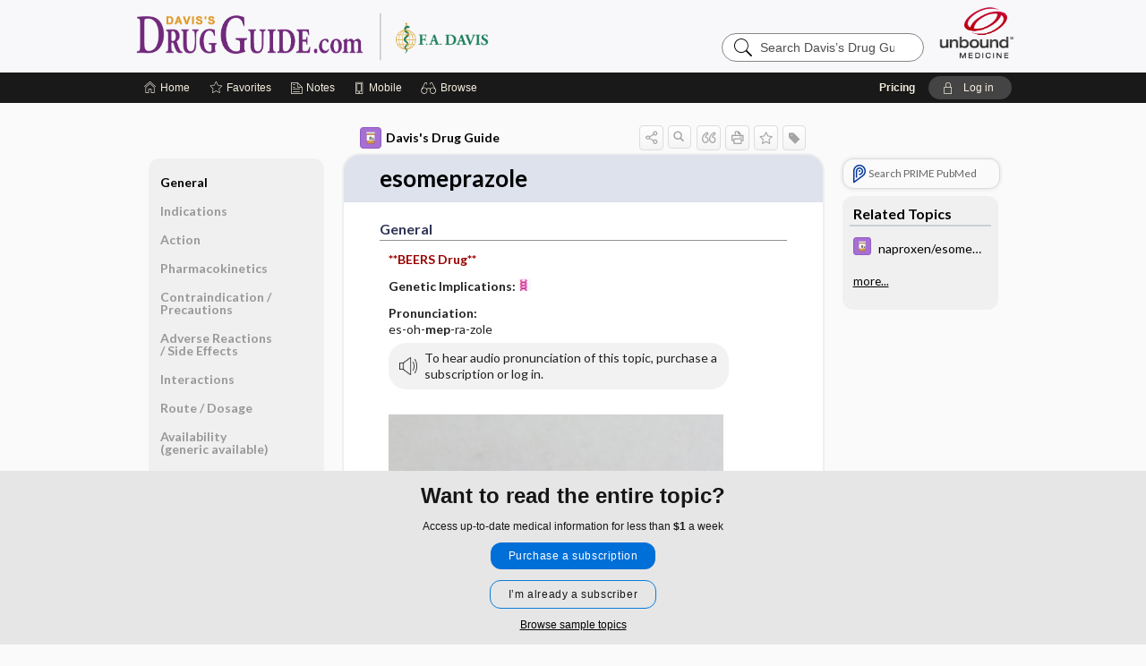

--- FILE ---
content_type: text/html; charset=UTF-8
request_url: https://www.drugguide.com/ddo/view/Davis-Drug-Guide/51278/all/esomeprazole
body_size: 8782
content:
<!DOCTYPE HTML><html lang="en"><head><meta http-equiv="Content-Type" content="text/html; charset=UTF-8"><title>Esomeprazole&nbsp; (NexIUM) | Davis’s Drug Guide</title><meta charset="utf-8"><meta name="viewport" content="width=device-width, initial-scale=1.0"><meta name="apple-itunes-app" content="app-id=301427093, affiliate-data=pt=10583&amp;ct=ddo"><base href="https://www.drugguide.com/ddo/"><script>const generateRandomString = (length) => [...Array(length)].map(() => 'ABCDEFGHIJKLMNOPQRSTUVWXYZabcdefghijklmnopqrstuvwxyz0123456789'[Math.floor(Math.random() * 62)]).join('');window.unbound_version=("26.01.21_03" == "[BUILD]") ? generateRandomString(8) : "26.01.21_03"</script><link rel="manifest" href="https://www.drugguide.com/ddo/pramanifest"><meta name="google-site-verification" content="AUJ9xgeIB-UE4nAJAWgBvDRM4Nx0E9JvDcJjvWXAYoU"><link rel="icon" type="image/png" href="https://www.drugguide.com/ddo/repview?type=598-1020&amp;name=42_1238031_Standard"><link rel="apple-touch-icon" href="https://www.drugguide.com/ddo/repview?type=598-1020&amp;name=42_1238031_Standard"><meta name="description" content="Find information on Esomeprazole&nbsp; (NexIUM) in Davis’s Drug Guide including dosage, side effects, interactions, nursing implications, mechanism of action, half life, administration, and more. Davis Drug Guide PDF."><meta property="og:title" content="Esomeprazole&nbsp; (NexIUM) | Davis’s Drug Guide"><meta property="og:url" content="https://www.drugguide.com/ddo/view/Davis-Drug-Guide/51278/all/esomeprazole?refer=true"><meta property="og:image" content="https://www.drugguide.com/ddo/cati/i72/277.png?v=273"><meta property="og:description" content="Find information on Esomeprazole&nbsp; (NexIUM) in Davis’s Drug Guide including dosage, side effects, interactions, nursing implications, mechanism of action, half life, administration, and more. Davis Drug Guide PDF."><link rel="stylesheet" type="text/css" href="./css/s_screen.css?v=26.01.21_03"><link rel="stylesheet" type="text/css" href="./css/commonCss.css?v=26.01.21_03"><link id="category-css" rel="stylesheet" type="text/css" href="https://www.drugguide.com/ddo/catcss/277/273/css"><link href="https://fonts.googleapis.com/css?family=Lato:300,400,700,900" rel="stylesheet" type="text/css"><script language="JavaScript" src="./js/bundle/GdprConsent.js?v=26.01.21_03" type="text/javascript"></script><script>window.dataLayer = window.dataLayer || [];function gtag(){dataLayer.push(arguments);}gtag('consent', 'default', {'analytics_storage': 'granted','ad_storage': 'granted'});</script><script>(async function() { await window.gdpr.loadPreferences({ gdprDisabled: true }); window.gdpr.updateGTMConsent(); })();</script><script>window.gdpr.setupGoogleTagManager('GTM-TSD89TL');</script><script language="JavaScript" src="./js/runFirst.js?v=26.01.21_03" type="text/javascript"></script><script language="JavaScript" src="./js/jquery-3.5.1.min.js" type="text/javascript"></script><script language="JavaScript" defer="true" src="./js/jquery-ui-1.13.2.min.js" type="text/javascript"></script><script language="JavaScript" src="./js/jquery.cookie.js" type="text/javascript"></script><script language="JavaScript" defer="true" src="./js/bundle/runtime.js?v=26.01.21_03" type="text/javascript"></script><script language="JavaScript" defer="true" src="./js/bundle/ubLib.js?v=26.01.21_03" type="text/javascript"></script><script language="JavaScript" src="./js/androidinstallprompt.js?v=26.01.21_03" type="text/javascript"></script><script language="JavaScript" src="./repview?type=277-273&amp;name=ddg" type="text/javascript"></script></head><body data-authcat="anonymous" data-open="" abstyle="light" root-web-url="https://www.unboundmedicine.com" data-cmd="view" data-assist-debug="false" abc-welcome-style="btest" data-attempted="" class=" newFonts"><noscript><iframe src="https://www.googletagmanager.com/ns.html?id=GTM-TSD89TL" height="0" width="0" style="display:none;visibility:hidden"></iframe></noscript><header><div id="android-native-install-prompt" appname="ddo"><div style="display:none;" data-gtm="appbanner-playstore-install" id="android-installed-gtm-button"></div><div style="display:none;" data-gtm="appbanner-playstore-cancel" id="android-cancel-gtm-button"></div><div style="display:none;" data-gtm="appbanner-playstore-show" id="android-show-gtm-button"></div><div id="close-android-native-install-prompt" role="button" aria-label="close install banner" data-gtm="appbanner-playstore-X"><img alt="close android install prompt" src="./images/closex.png"></div><div data-gtm="appbanner-playstore-click" id="android-native-install-prompt-activate"><img style="max-height:100%;" src="https://www.drugguide.com/ddo/repview?type=598-1020&amp;name=26_1238031_Standard" alt="Davis Drug Guide App Android"><div style="font-size:18px;color:#000;padding: 0 10px;">Try the app for 14 days!</div><div style="font-size:18px;color:#226ece;margin-left:auto;">INSTALL</div></div></div><script type="text/javascript">checkBanners();</script><div id="header"><div class="skipnav"><a href="./view/Davis-Drug-Guide/51278/all/esomeprazole#document-navigation">Skip to main content navigation</a><a href="./view/Davis-Drug-Guide/51278/all/esomeprazole#document-body">Skip to main content</a></div><div role="banner" id="banner"><a aria-label="Unbound Medicine" href="https://www.unboundmedicine.com" class="ub-home"></a><form action="https://www.drugguide.com/ddo//search" method="GET" name="searchform" id="banner-search"><input type="hidden" name="st" value="OSS"><div class="banner-search-input-wrapper"><label for="banner-search-field" class="visuallyhidden">Search Davis’s Drug Guide</label><input type="text" id="banner-search-field" class="search" autocomplete="off" name="q" value="" placeholder="Search Davis’s Drug Guide"><input value="" type="submit"></div></form><a href="https://www.drugguide.com/ddo" class="app-home" style="background-image: url(&#34;https://www.drugguide.com/ddo/repview?type=598-1020&amp;name=10_1238031_Standard&#34;);">Davis’s Drug Guide</a></div></div><div id="upgrade-dialog" class="upgrade-dialog" style="display:none;"><div class="upgrade-close" icon-name="close" data-icon=""></div><div class="upgrade-title">Upgrade to Mobile Access</div><p>1. <strong>Download </strong>the Davis's Drug Guide app by <span class="red">Unbound Medicine</span></p><br><p>2. <strong>Log in </strong> using your existing username and password to start your <strong>free, 30-day trial</strong> of the app</p><br><p>3. After 30 days, you will automatically be upgraded to a 1-year subscription at a discounted rate of <strong>$29.95</strong></p><div class="stores"><div class="store-item"><a href="https://play.google.com/store/apps/details?id=com.unbound.android.cqddl" class="googleStore" target="gplay_store"><span class="android-icon"></span><img alt="Google Play" data-gtm="upgrade-playstore" class="storeLink" src="./images/google-play-badge.png"></a></div><div class="store-item"><a href="https://itunes.apple.com/us/app/id301427093?mt=8" class="appleStore" target="app_store"><span class="apple-icon"></span><img alt="Appstore" data-gtm="upgrade-appstore" class="storeLink" src="./images/ios-appstore-badge.png"></a></div></div></div><div id="subheader"><div id="message-box"></div><nav aria-label="main" id="navigation" role="navigation" color_template="ddo"><div class="burgerButton"><span class="burger"></span></div><ul id="navlist"><li id="home-link" title="Home"><a aria-label="Home" href="https://www.drugguide.com/ddo/"><span class="text fullScrOnly">Home</span></a></li><li id="fav-link" title="Favorites"><a class="favorites-link" id="favorites-link" href="https://www.drugguide.com/ddo/favorites"><span class="text">Favorites</span></a></li><li id="notes-link" title="Notes"><a class="notes-link" href="https://www.drugguide.com/ddo/notes"><span class="text">Notes</span></a></li><li id="mobile-link" title="Mobile"><a href="https://www.drugguide.com/ddo/mobile" data-ckey=""><span class="text">Mobile</span></a></li><li id="browse-list" title="Browse"><a role="button" aria-label="Browse" tabindex="0" id="browse-link"><span class="text fullScrOnly">Browse</span></a></li></ul><div id="greeting"><span id="greeting-text"><span class="text"><span class="textContents"></span><span class="textRepeat"></span></span></span><span class="gradientOverlay"></span><span><a id="pricing" href="https://www.drugguide.com/ddo/pricing" title="Pricing" data-gtm="header-gridenter">Pricing</a></span><a role="button" tabindex="0" id="logout" rel="nofollow" title="Log In" data-gtm="login-launch" class="quick-login"><span>Log in</span></a></div></nav></div></header><main role="main" id="page" class="group"><div id="browse-list-drop"></div><div id="content" class="unloaded"><div id="stickyHide" style="display: none;"></div><article aria-label="document" id="document-body" class="centercolumn"><span id="document-info" data-catcode="277" data-code="51278" data-type="FTD" data-proj_version="273"></span><div id="cat-title-box"><div id="document-category"><a href="./index/Davis-Drug-Guide/All_Topics/A"><img alt="Davis's Drug Guide" src="./cati/i108/277.png?v=273">Davis's Drug Guide</a></div><div class="action-manager "><a id="share" data-gtm="record-icon-share" role="button" tabindex="0" aria-label="Sharing Options" aria-expanded="false" aria-controls="sharing-options" title="Share"></a><div role="region" aria-hidden="true" id="sharing-options"><ul class="share"><li><a id="share-email" data-gtm="record-icon-share-email" aria-label="Share via E-Mail" data-subject="I%20thought%20you%20would%20find%20this%20interesting" data-term="esomeprazole" data-myurl="https://www.drugguide.com/ddo/view/Davis-Drug-Guide/51278/all/esomeprazole%3Frefer=true" href="mailto:?body=I%20thought%20you%20would%20find%20this%20interesting%3A%20%0D%0A%0D%0Aesomeprazole%20-%20https://www.drugguide.com/ddo/view/Davis-Drug-Guide/51278/all/esomeprazole%3Frefer=true&amp;subject=I%20thought%20you%20would%20find%20this%20interesting"></a></li><li><a id="share-fb" rel="nofollow" data-gtm="record-icon-share-fb" aria-label="Share on Facebook" href="https://www.facebook.com/sharer.php?u=https://www.drugguide.com/ddo/view/Davis-Drug-Guide/51278/all/esomeprazole%3Frefer=true" target="sharing"></a></li></ul></div><a id="action-search" data-gtm="record-icon-search" role="button" tabindex="0" aria-label="Search Content" aria-expanded="false" aria-controls="sharing-options" title="Search Davis's Drug Guide"></a><div class="tooltip"><img src="./images/tooltip-triangle.png" alt=""><p></p></div><a id="cite" data-gtm="record-icon-cite" role="button" tabindex="0" rel="nofollow" title="Create Citation"></a><a id="print" data-gtm="record-icon-print" role="button" aria-label="Print" href="https://www.drugguide.com/ddo/pview/Davis-Drug-Guide/51278/all/esomeprazole" title="Print PDF" rel="nofollow"></a><span id="favorite-status" data-gtm="record-icon-fav" data-favid="FTD-277-51278" role="button" tabindex="0" aria-label="Favorite Star" data-catcode="277" data-code="51278" data-page="all" data-toc="0" data-type="FTD" aria-pressed="false" title="Not Favorite"></span><a id="taglist" data-gtm="record-icon-tag" role="button" tabindex="0" class="tagged" title="Tag Record"></a><div class="tagging-box contentview-tagging-box" role="dialog" aria-label="Tag this record"><div class="tagging-box-inner"><h1>Tags</h1><input aria-labelledby="tag-document-label" type="text" id="tag-list" data-id=""><p id="tag-document-label">Type your tag names separated by a space and hit enter</p><div class="existing-tag-list"></div></div></div><div id="cat-search-popup" class="hidden-search"><div id="category-search" class=""><form action="./search" method="GET" name="searchform" id="search-category"><input type="hidden" name="st" value="OSS"><input type="hidden" name="catcode" value="277"><div class="category-search-input-wrapper"><input value="" type="submit"><label for="category-search-field" class="visuallyhidden">Search Davis's Drug Guide</label><input type="text" id="category-search-field" class="search ui-autocomplete-input" autocomplete="off" name="q" value="" data-catcode="277" placeholder="Search Davis's Drug Guide"></div></form></div><div id="action-search-close">＋</div></div></div></div><div class="doc-title-box"><div class="inner-box"><h1 id="document-title">esomeprazole</h1></div></div><div class="document-content"><div class="doc-content-inner"><div class="author"></div><div class="newLocked"><a name="page0" class="section-anchor" aria-hidden="true"><h2 class="section-title"><span class=" div">General</span></h2></a><a name="0" class="section-anchor" aria-hidden="true"><h2 class="section-title"><span class=" div">General</span></h2></a><section class="section" data-bodysectionnum="0"><h2 class="section-title"><div>General</div></h2><p><p><span class="alert"><b>**BEERS Drug**</b></span></p><p><b>Genetic Implications: </b><img src="https://www.drugguide.com/ddo/repview?type=277-273&amp;name=helix" code="51278" type="277-273" name="helix" alt="Genetic Implications" class="genetic-implication icon inline"></p><p><b>Pronunciation: </b><br>es-oh-<b>mep</b>-ra-zole</p><div class="locked-audio"><img role="presentation" alt="" class="locked-audio-icon" src=".//images/locked-audio.png"><span>To hear audio pronunciation of this topic, purchase a subscription or log in.</span></div><br><p><div class="zimg" max-width="180"><img src="https://www.drugguide.com/ddo/repview?type=277-273&amp;name=esomperazole_195-8767" code="51278" type="277-273" name="esomperazole_195-8767" alt="esomeprazole" data-gtm="image-expand" class="alerticon"></div></p><p><b>Trade Name(s)</b><ul><li>NexIUM</li><li>NexIUM 24hr</li></ul></p><p><b>Ther. Class.</b><p><p><a class="doclink" href="./view/Davis-Drug-Guide/50930/all/antiulcer_agents">antiulcer agents</a></p></p></p><p><b>Pharm. Class.</b><p><p>proton pump inhibitors</p></p></p></p></section><p style="text-align:center; padding-top: 10px" class="more2c"><span class="glasses"></span>There's more to see -- the rest of this topic is available only to subscribers.</p></div><div id="screenBackdrop"><div id="citationMan" role="dialog" aria-label="Citation Tool"><div class="citationFormats"><h3>Citation</h3><div class="citationFormat active" format="mla"><span class="citation" title="MLA format citation">Vallerand, April Hazard., et al. "Esomeprazole." <i>Davis's Drug Guide</i>, 19th ed., F.A. Davis Company, 2026. www.drugguide.com/ddo/view/Davis-Drug-Guide/51278/all/esomeprazole. </span></div><div class="citationFormat " format="ama"><span class="citation" title="AMA format citation">Vallerand AHA, Sanoski CAC,  . Esomeprazole. <i>Davis's Drug Guide</i>. F.A. Davis Company; 2026. https://www.drugguide.com/ddo/view/Davis-Drug-Guide/51278/all/esomeprazole. Accessed January 27, 2026.</span></div><div class="citationFormat " format="apa"><span class="citation" title="APA format citation">Vallerand, A. H., Sanoski, C. A., &amp; ,  (2026). Esomeprazole. In <i>Davis's Drug Guide</i> (19th ed.). F.A. Davis Company. https://www.drugguide.com/ddo/view/Davis-Drug-Guide/51278/all/esomeprazole</span></div><div class="citationFormat " format="vancouver"><span class="citation" title="VANCOUVER format citation">Vallerand AHA, Sanoski CAC,  . Esomeprazole [Internet]. In: <i>Davis's Drug Guide</i>. F.A. Davis Company; 2026. [cited 2026 January 27]. Available from: https://www.drugguide.com/ddo/view/Davis-Drug-Guide/51278/all/esomeprazole.</span></div></div><div id="citationToolbar"><div class="notes"><span class="note ama">* Article titles in AMA citation format should be in sentence-case</span></div><button class="copy" title="Copy to clipboard">Copy</button><button class="download" title="Download .ris file">Download</button><select id="citationSelect" def="mla"><option selected="true" format="mla">MLA</option><option format="ama">AMA</option><option format="apa">APA</option><option format="vancouver">VANCOUVER</option></select></div><div id="risFile">TY  -  ELEC
T1  -  esomeprazole
ID  -  51278
A1  -  Sanoski,Cynthia A,
AU  -  Vallerand,April Hazard,
AU  -  ,,

BT  -  Davis's Drug Guide
UR  -  https://www.drugguide.com/ddo/view/Davis-Drug-Guide/51278/all/esomeprazole
PB  -  F.A. Davis Company
ET  -  19
DB  -  Davis's Drug Guide
DP  -  Unbound Medicine
ER  -  
</div></div></div><div id="inlinePview"><div class="pviewContent"></div></div></div></div></article><div id="try-now-dialog" class="try-now-dialog" style="display:none;"><div class="try-now-close" icon-name="close" data-icon=""></div><div class="try-now-title">Try the app for free!</div><p><strong>1. Download</strong> the Davis's Drug Guide app by <span class="red">Unbound Medicine</span></p><p style="margin-top:10px">2. Select <strong>Try/Buy</strong> and follow instructions to begin your free 30-day trial</p><span class="small">You can cancel anytime within the 30-day trial, or continue using Davis's Drug Guide to begin a 1-year subscription ($39.95)</span><div class="stores" style=""><div class="store-item"><a href="https://itunes.apple.com/us/app/id301427093?mt=8&amp;pt=10583&amp;ct=PricingGrid%testid%" class="appleStore" target="app_store"><span class="apple-icon"><img src="https://www.drugguide.com/ddo/repview?type=598-1020&amp;name=40_1238031_Standard" name="40_1238031_Standard" class="nozoom" type="repo" rtype="598-1020" title="iOS badge" alt="Download Davis Drug Guide on Apple App Store" id="40_1238031_Standard"></span><img alt="Appstore" data-gtm="try-now-appstore" class="storeLink" src="./images/ios-appstore-badge.png"></a></div><div class="store-item"><a href="https://play.google.com/store/apps/details?id=com.unbound.android.cqddl" class="googleStore" target="gplay_store"><span class="android-icon"><img src="https://www.drugguide.com/ddo/repview?type=598-1020&amp;name=39_1238031_Standard" name="39_1238031_Standard" class="nozoom" type="repo" rtype="598-1020" title="Google play badge" alt="Download Davis Drug Guide on Google Play" id="39_1238031_Standard"></span><img alt="Google Play" data-gtm="try-now-playstore" class="storeLink" src="./images/google-play-badge.png"></a></div></div></div><aside id="document-sidebar" class="sidebarScroll"><div class="inner-wrapper"><div class="rnbu"><a id="prime-search-link" rel="nofollow" class="primeLogo search " standalone="true" target="_blank" href="https://unboundmedicine.com/prime?st=M&amp;keywords=esomeprazole"><span class="link-text">Search PRIME PubMed</span></a></div><div id="related-content" class="sidebox"><div class="sidebox-title"><h2>Related Topics</h2></div><div class="inner-box"><div class="sidebox-list"><div class="sidebox-list-item"><a data-gtm="relatedtopic-click" title="Davis's Drug Guide - naproxen/esomeprazole" href="./view/Davis-Drug-Guide/109630/all/naproxen_esomeprazole"><span class="sblink-img"><img alt="Davis's Drug Guide icon" src="./cati/i108/277.png?v=273"></span><span class="sblink-text">naproxen/esomeprazole</span></a></div></div></div><div class="bottom"><a rel="nofollow" id="more-related" href="./search?q=esomeprazole">more...</a></div></div></div></aside><nav aria-label="document" id="document-navigation" class="sidebarScroll "><div class="inner-wrapper"><div id="doc-nav-inner" class="fulldoc"><div class="doc-root-node nav-block parent firstload" id="current-node"><a href="./view/Davis-Drug-Guide/51278/all/esomeprazole" rel="nofollow">esomeprazole</a></div><div class="nav-block parent" anchor="0"><a href="./view/Davis-Drug-Guide/51278/all/esomeprazole#0" rel="nofollow">General</a></div><div class="nav-block parent" anchor="1"><a href="./view/Davis-Drug-Guide/51278/all/esomeprazole#1" rel="nofollow">Indications</a></div><div class="nav-block parent" anchor="2"><a href="./view/Davis-Drug-Guide/51278/all/esomeprazole#2" rel="nofollow">Action</a></div><div class="nav-block parent" anchor="3"><a href="./view/Davis-Drug-Guide/51278/all/esomeprazole#3" rel="nofollow">Pharmacokinetics</a></div><div class="nav-block parent" anchor="4"><a href="./view/Davis-Drug-Guide/51278/all/esomeprazole#4" rel="nofollow">Contraindication ​/ ​Precautions</a></div><div class="nav-block parent" anchor="5"><a href="./view/Davis-Drug-Guide/51278/all/esomeprazole#5" rel="nofollow">Adverse Reactions ​/ ​Side Effects</a></div><div class="nav-block parent" anchor="6"><a href="./view/Davis-Drug-Guide/51278/all/esomeprazole#6" rel="nofollow">Interactions</a></div><div class="nav-block parent" anchor="7"><a href="./view/Davis-Drug-Guide/51278/all/esomeprazole#7" rel="nofollow">Route ​/ ​Dosage</a></div><div class="nav-block parent" anchor="8"><a href="./view/Davis-Drug-Guide/51278/all/esomeprazole#8" rel="nofollow">Availability (generic available)</a></div><div class="nav-block parent" anchor="9"><a href="./view/Davis-Drug-Guide/51278/all/esomeprazole#9" rel="nofollow">Assessment</a></div><div class="nav-block parent" anchor="10"><a href="./view/Davis-Drug-Guide/51278/all/esomeprazole#10" rel="nofollow">Implementation</a></div><div class="nav-block child" anchor="10.0"><a href="./view/Davis-Drug-Guide/51278/all/esomeprazole#10.0" rel="nofollow">IV Administration</a></div><div class="nav-block parent" anchor="11"><a href="./view/Davis-Drug-Guide/51278/all/esomeprazole#11" rel="nofollow">Patient ​/ ​Family Teaching</a></div><div class="nav-block parent" anchor="12"><a href="./view/Davis-Drug-Guide/51278/all/esomeprazole#12" rel="nofollow">Evaluation ​/ ​Desired Outcomes</a></div></div><div class="nav-handle"></div><div class="vis_test"></div></div></nav></div></main><div id="expiration-renew-dialog" class="expiration-renew-dialog" style="display:none;"><div class="expiration-renew-close" icon-name="close" data-icon=""></div><div class="expiration-renew-title">Renew my subscription</div><p style="margin-bottom:20px; text-align:center;">We're glad you have enjoyed Davis's Drug Guide! As a thank-you for using our site, here's a discounted rate for renewal or upgrade.</p><div id="buy-renew-section" style="margin-top:10px"><a class="buy-now buy-pos-1 " data-gtm="grid-product-1" cmd="view" sid="ub?" href="https://www.unboundmedicine.com/products/davis_drug_guide?inv_id=hga&amp;utm_source=ddg&amp;utm_medium=web&amp;utm_campaign=ddgbcexp&amp;akey="><span class="buynow-toplinks"><span class="buynow-link-header"><p>Web Renewal + mobile app</p></span></span><div id="buy-now-mid-section"><span class="large-text "><sup>$</sup>29<sup>.95</sup></span><span class="large-sub-text"><p>1 Year Subscription</p></span></div><span class="buy-now-body"><p>Consult Davis’s Drug Guide anywhere you go with web access + our easy-to-use mobile app.</p></span><button class="blue-button">Renew</button></a><a class="buy-now buy-pos-2 " data-gtm="grid-product-2" cmd="view" sid="ub?" href="https://www.unboundmedicine.com/products/nursing_central?inv_id=auu&amp;utm_source=ddgnc&amp;utm_medium=web&amp;utm_campaign=ddgbcexp&amp;akey="><span class="buynow-toplinks"><span class="buynow-link-header"><p>Nursing Central</p></span></span><div id="buy-now-mid-section"><span class="large-text "><sup>$</sup>99<sup>.95</sup></span><span class="large-sub-text"><p>1 Year Subscription</p></span></div><span class="buy-now-body"><p>Nursing Central combines Davis’s Drug Guide with a medical dictionary, disease manual, lab guide, and useful tools.</p></span><button class="blue-button">Upgrade</button></a></div><p style="margin-top:10px"><button onclick="ubLib.webappModule.hideDialog('expiration-renew');" class="white-button">Not now - I'd like more time to decide</button></p></div><div id="expired-dialog" class="expired-dialog" style="display:none;"><div class="expired-close" icon-name="close" data-icon=""></div><div class="expired-title">Your free 1 year of online access expired <span id="exp-dialog-date">&nbsp;</span>.</div><p style="margin-bottom:20px">Want to regain access to Davis's Drug Guide?</p><p style="margin-top:10px"><button onclick="ubLib.webappModule.hideDialog('expired');ubLib.webappModule.showDialog('expiration-renew');" class="blue-button">Renew my subscription</button></p><p style="margin-top:10px"><button onclick="ubLib.webappModule.hideDialog('expired');" class="white-button">Not now - I'd like more time to decide</button></p></div><div id="loginPopupHolder"><div id="loginPopup"><div class="close" data-gtm="login-X" role="button" tabindex="0"></div><div class="loginTitle"><h2><span class="text">Log in to </span><span class="appName">Davis's Drug Guide</span></h2></div><div class="login-alert"></div><div id="forgotpassword"><div class="learnmoreBlock toggleableContainer expanded"><form action="https://www.drugguide.com/lookupjson" id="form1" method="post" name="form1"><input name="subcmd" type="hidden" value="preset"><input name="ns" type="hidden" value="ddg"><input name="authentProduct" type="hidden" value="davisdrugs"><label for="username"><h2 class="toggle"><span>Forgot Your Password?</span></h2><span class="text toggleable">Enter your username below and we'll send you an email explaining how to change your password.</span></label><div class="inputs toggleable"><input autocapitalize="off" autocorrect="off" id="username" name="username" size="30" type="text" placeholder="Username" required="true"><span class="text">Note: Your username may be different from the email address used to register your account.</span><div id="recaptcha-form1" class="recaptcha-container"></div><input class="request button-css_grey" type="submit" value="Request password reset"></div></form></div><div class="learnmoreBlock toggleableContainer"><form action="https://www.drugguide.com/lookupjson" id="form2" method="post" name="form2"><input name="subcmd" type="hidden" value="lu"><input name="ns" type="hidden" value="ddg"><input name="authentProduct" type="hidden" value="davisdrugs"><label for="fu_email"><h2 class="toggle"><span>Forgot Your Username?</span></h2><span class="text toggleable hide">Enter your email below and we'll resend your username to you.</span></label><div class="inputs toggleable hide"><input autocapitalize="off" autocorrect="off" id="fu_email" name="email" size="30" type="email" placeholder="emailaddress@email.com" required="true" pattern=".+@.+" title="emailaddress@email.com"><div id="recaptcha-form2" class="recaptcha-container"></div><input class="request button-css_grey" type="submit" value="Request username"></div></form></div><div class="learnmoreBlock"><h2>Contact Support</h2><div class="text">If you need further assistance, please contact Support.</div><ul class="supportLinks"><li id="web"><span class="icon"></span><a href="https://www.unboundmedicine.com/support">unboundmedicine.com/support</a></li><li id="ub_email"><span class="icon"></span><a href="mailto:support@unboundmedicine.com?subject= Support - ucentral">support@unboundmedicine.com</a></li><li id="phone"><span class="icon"></span><div class="phoneStuff"><span class="phoneNum">610-627-9090</span><span class="phoneTime">(Monday - Friday, 9 AM - 5 PM EST.)</span></div></li></ul></div><div id="fpSentMsg"><div class="img"><span class="text"></span></div><div class="pass-msg"><span class="text">Password reset sent</span></div><div class="uname-msg"><span class="text">Username sent</span></div></div></div><div class="login-box"><form action="./home" id="popup-login" method="post"><div class="inputs"><input type="hidden" name="login" value="true"><div class="txt-inputs" style="order:1"><input type="text" name="username" id="popup-username" aria-label="Username (required)" placeholder="Username" autocorrect="off" autocapitalize="off" required="true" aria-required="true"><div class="password-holder"><input type="password" name="password" id="popup-password" value="" aria-label="Password (required)" placeholder="Password" autocomplete="off" autocorrect="off" autocapitalize="off" required="true" aria-required="true"><span class="show-passwd" title="Show password"></span></div></div><div class="checkboxes" style="order:2"><input aria-labelledby="popup-remember-label" type="checkbox" id="popup-remember" name="remember" value="true" class="responsiveCheckbox" data-gtm="login-remember-me"><label id="popup-remember-label" for="popup-remember">Remember Me</label></div><div class="buttons" style="order:3"><input type="submit" id="popup-login-button" value="Log in" data-gtm="login-submit" class="button"></div><div class="fp-links"><span tabindex="0" id="popup-forgot-password" data-gtm="login-forgot">Forgot your username or password?</span></div></div></form></div><div class="login-footer"><div class="holder"><div class="image"><img src="https://www.drugguide.com/ddo/repview?type=598-1020&amp;name=45_1238031_Standard" type="598-1020" name="45_1238031_Standard" alt="Purchase Davis's Drug Guide"></div><div class="textStuff"><div class="topTxt"><span class="text">New to Davis's Drug Guide?</span></div><div class="bottomTxt"><a href="https://unboundmedicine.com/markred/DDGLogin?utm_source=ddg&amp;utm_medium=web&amp;utm_campaign=login" data-gtm="login-purchase">Purchase a subscription</a></div></div></div></div></div><div id="uCantDoDat"><div class="header"><span class="headImg"><img src="" alt=""></span><span class="headTxt"></span></div><div class="mainMsg"><span class="reqMsg">A Davis's Drug Guide subscription is required to </span><span class="reqActions"></span></div><div class="actions"><div class="action"><span class="text">Already have an account?</span><span class="logIn doIt quick-login" data-gtm="login-launch">Log In</span></div><div class="login-footer"><div class="holder"><div class="image"><img src="https://www.drugguide.com/ddo/repview?type=598-1020&amp;name=45_1238031_Standard" type="598-1020" name="45_1238031_Standard" alt="Purchase Davis's Drug Guide"></div><div class="textStuff"><div class="topTxt"><span class="text">New to Davis's Drug Guide?</span></div><div class="bottomTxt"><a href="https://unboundmedicine.com/markred/DDGLogin?utm_source=ddg&amp;utm_medium=web&amp;utm_campaign=login" data-gtm="login-purchase">Purchase a subscription</a></div></div></div></div></div></div><div id="loginBackdrop" data-gtm="login-X"></div></div><div class="footerPopup" id="locked-popup"><div class="fpContent vertical"><div class="bigmessage">Want to read the entire topic?</div><div class="smallmessage">Access up-to-date medical information for less than <span class="special">$1</span> a week</div><div class="buttons"><a webapp="ddo" data-gtm="locked-purchase-banner" href="https://www.unboundmedicine.com/markred/unlockddg" title="Subscribe Now" class="filled button  subscribe" target="_blank">Purchase a subscription</a><span class="button hollow quick-login" data-gtm="locked-login-banner" buttonType="hollow" title="I'm already a subscriber">I’m already a subscriber</span></div><div class="smallmessage"><a href="./index/Davis-Drug-Guide/Sample_Entries" title="Browse sample entries" class="" data-gtm="rec-sampleindex">Browse sample topics</a></div></div></div><script type="text/javascript">checkFooterPopups();</script><footer role="contentinfo"><div id="footer-links"><a href="https://www.drugguide.com/" id="corporate-logo"><img src="https://www.drugguide.com/ddo/./images/unboundlogo.png" alt="Unbound Medicine logo"></a><div class="linkBlocks"><ul><li><a href="./" target="_top" id="footer-first">Home</a></li><li><a href="https://www.unboundmedicine.com/contact?svar=a%7cub&amp;svar=c%7cddg">Contact Us</a></li></ul><ul><li><a href="javascript:ubLib.webappModule.oW('https://www.unboundmedicine.com/privacy','_blank',580,720,'yes');">Privacy / Disclaimer</a></li><li><a href="javascript:ubLib.webappModule.oW('https://www.unboundmedicine.com/terms_of_service','_blank',580,720,'yes');">Terms of Service</a></li></ul><ul><li><a role="button" tabindex="0" id="footer-last" rel="nofollow" class="quick-login">Log in</a></li></ul></div><p class="copyright">© 2000–2026 Unbound Medicine, Inc. All rights reserved</p><div id="connect"><h2>CONNECT WITH US</h2><p><a rel="noopener" data-icon="" id="facebook" href="https://www.facebook.com/unboundmedicineinc" target="_blank">facebook</a><a rel="noopener" data-icon="" id="instagram" href="https://www.instagram.com/unboundmedicine/" target="_blank">instagram</a><a rel="noopener" data-icon="" id="youtube" href="https://www.youtube.com/unboundmedicine" target="_blank">youtube</a><a rel="noopener" data-icon="" id="linkedin" href="https://www.linkedin.com/company/unbound-medicine" target="_blank">LinkedIn</a></p></div></div><span style="display:none;">26.01.21-26.01.21_03</span></footer><script type="text/javascript">window.addEventListener('DOMContentLoaded', function(event) {if (window.gdpr && window.gdpr.hasAnalyticsConsent && window.gdpr.hasAnalyticsConsent()) {typeof gtag === 'function' && gtag('event', 'page_view',{page_title: 'esomeprazole | Davis Drug Guide', 'page_location': window.removeSensitiveParams(['akey','ck','q']),content_id: '51278',cat_code: '277'});}ubLib.dialogsModule.init();ubLib.loginModule.init();if(typeof ubLib.autocompleteModule.init === 'function'){ubLib.autocompleteModule.init();}ubLib.webappModule.init();ubLib.contentModule.initContent();ubLib.catoutlineModule.init();});</script></body></html>